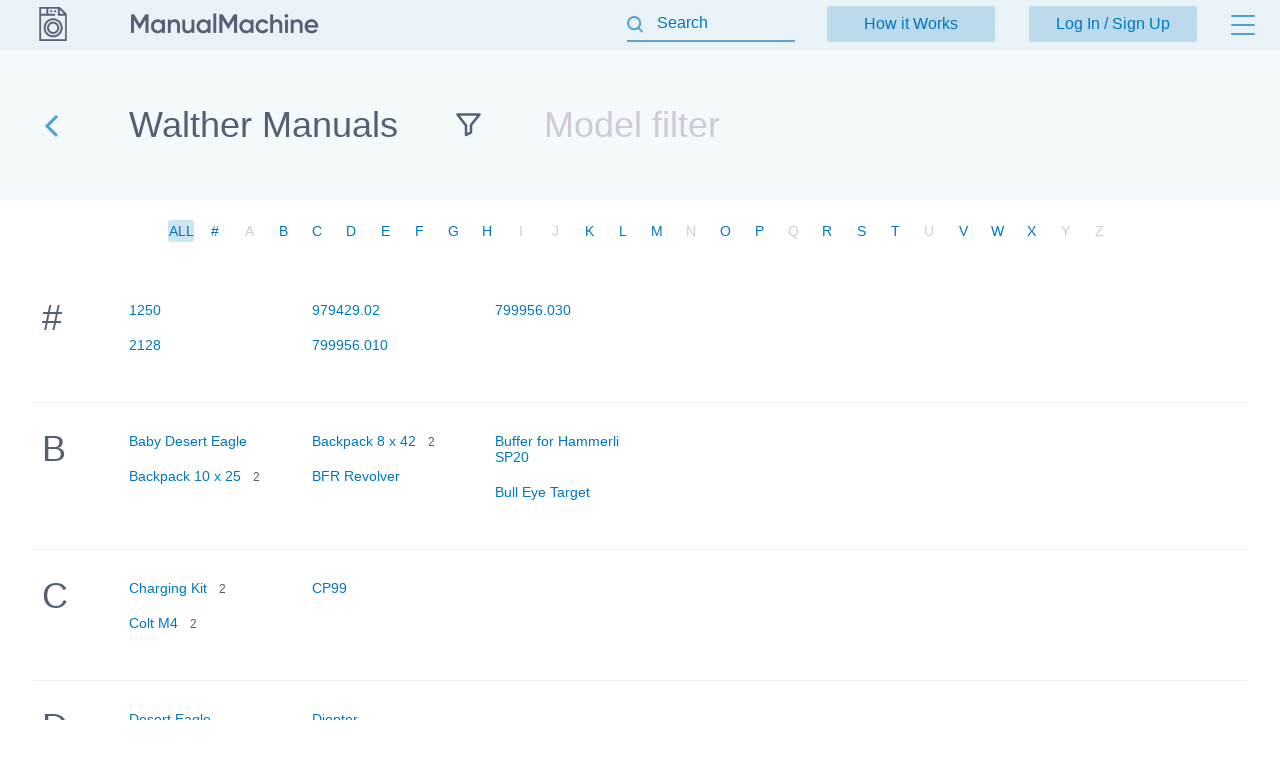

--- FILE ---
content_type: text/html; charset=utf-8
request_url: https://manualmachine.com/walther/
body_size: 7510
content:
<!DOCTYPE html PUBLIC "-//W3C//DTD XHTML 1.0 Strict//EN" "http://www.w3.org/TR/xhtml1/DTD/xhtml1-strict.dtd">
<html xmlns="http://www.w3.org/1999/xhtml" xml:lang="en">

<head>
  <title>Manual Library Online: Walther manuals</title>
  <meta name="viewport" content="width=device-width, initial-scale=1.0, maximum-scale=4.0, user-scalable=yes" />
  <meta http-equiv="Content-Type" content="text/html; charset=utf-8" />
  <meta http-equiv="Cache-Control" content="max-age=10800" />
  <meta name="Description" content="View and Download instruction manual online. PDF User Guide. Walther manuals" />
  <meta name="google-signin-client_id" content="825043153882-qe3b2qumb9p1vade9neug0dpivilbrpo.apps.googleusercontent.com" />
  <meta name="google-site-verification" content="GhpOvPEpY9KZpYEGCO8RnZH8MB_Nq4fYHntSaTjYb7M" />
  
  
  
  
  
  
  
  
  <script type="text/javascript">
    var rootUrl = 'https://manualmachine.com';
    var selfUrl = '/index.php';
    var currentPage = 'models';
    var __sysParams = {};
    var sysConfig = [];
    var globalState = {
      confirmCodeAction: 'signup',
      actionAfterSignup: 'signup',
    };
  </script>
  
  
    
    
      <link rel="stylesheet" href="/css/production/all_no_auth_styles.css?v=379" type="text/css" />
    
  
  <!-- icon -->
  <link rel="shortcut icon" type="image/x-icon" href="/favicon.ico" />
  <link rel="icon" type="image/x-icon" href="/favicon.ico" />
  <link rel="icon" type="image/png" sizes="180x180" href="/favicon_180.png" />
  <link rel="apple-touch-icon" sizes="180x180" href="/favicon_180.png" />
  <!-- banner script -->
  <!-- Google tag (gtag.js) -->
<script async src="https://www.googletagmanager.com/gtag/js?id=G-RM0Y5WBF24"></script>
<script>
  window.dataLayer = window.dataLayer || [];
  function gtag(){dataLayer.push(arguments);}
  gtag('js', new Date());

  gtag('config', 'G-RM0Y5WBF24');
</script>


</head>

<body>
  
  <div class="bg-header "></div>
  <div class="bg-filter "></div>
  <div class="bg-standard-holder "></div>

    <div class="page  ">
        
        
        <div class="page_wrapper ">
            <div class="header">
                <div class="user-info">
                  
                    <a href="https://manualmachine.com">
                      <span class="logo-img"><img src="/_images/v2/logotype-img.svg" alt="User Guides and Service Manuals" /></span>
                      <span class="logo-txt"><img src="/_images/v2/logotype-txt.svg" alt="User Guides and Service Manuals" /></span>
                    </a>
                  
                  
                  <a href="#" class="action sandwich show-header-menu" aria-label="Menu"></a>
                </div>

                <div class="search-header-holder ">
                    <form action="" method="post">
                        <INPUT type="text" name="searchGlobal" value=""  id="searchGlobal" placeholder="Search"  />
                        <input type="hidden" name="btnSearchGo_submitValue" value="589093" /><input type="submit" name="btnSearchGo" value="Go"  id="btnSearchGo" class="btn_standart hidden"  />
                        <a class="action icon-close hidden action-erase-search"></a>
                    </form>
                </div>

                <div class="header-menu">
                  <div class="top">
                    <a href="/how_it_works/" class="btn-std action-go-howitworks ">How it Works</a>
                    <button class="btn-std action-go-auth ">Log In / Sign Up</button>
                    
                  </div>
                  <div class="header-menu-box">
                    <div class="header-menu-holder">
                      <div class="top-background"></div>
                      <div class="user-menu-holder hidden">
                        
                      </div>
                      <div class="menu-holder">
                        <ul>
                          <li><a href="/buy_points/" class="prime">Buy Points</a></li>
                          <li class="only-mobile "><a href="/how_it_works/">How it Works</a></li>
                          <li><a href="/faq/">FAQ</a></li>
                          <li><a href="/contact_us/">Contact Us</a></li>
                          <li><a href="/feedback/">Questions and Suggestions</a></li>
                          <li><a href="/users/">Users</a></li>
                        </ul>
                      </div>
                    </div>
                  </div>
                </div>
            </div>
            <div class="content  ">
  <div class="header-bottom-holder brand-model-list">
    <div class="back-link-holder">
      <a href="https://manualmachine.com" class="go-back" aria-label="Go back"></a>
      <h1 itemprop="title">Walther Manuals</h1>
    </div>
    <div class="input-holder">
      <input name="filterKey" autocomplete="off" id="filterKey" type="text" data-type="models" data-brand-id="walther" placeholder="Model filter" />
    </div>
  </div>
    
  <div class="banner_top"></div>
  
  

  <div class="pagination-holder full-show">
    <div class="pagination">
      
          <span class="page-item selected">ALL</span>
        
          <a href="/walther/letter:num/" class="page-item">#</a>
        
          <span class="page-item empty">A</span>
        
          <a href="/walther/letter:b/" class="page-item">B</a>
        
          <a href="/walther/letter:c/" class="page-item">C</a>
        
          <a href="/walther/letter:d/" class="page-item">D</a>
        
          <a href="/walther/letter:e/" class="page-item">E</a>
        
          <a href="/walther/letter:f/" class="page-item">F</a>
        
          <a href="/walther/letter:g/" class="page-item">G</a>
        
          <a href="/walther/letter:h/" class="page-item">H</a>
        
          <span class="page-item empty">I</span>
        
          <span class="page-item empty">J</span>
        
          <a href="/walther/letter:k/" class="page-item">K</a>
        
          <a href="/walther/letter:l/" class="page-item">L</a>
        
          <a href="/walther/letter:m/" class="page-item">M</a>
        
          <span class="page-item empty">N</span>
        
          <a href="/walther/letter:o/" class="page-item">O</a>
        
          <a href="/walther/letter:p/" class="page-item">P</a>
        
          <span class="page-item empty">Q</span>
        
          <a href="/walther/letter:r/" class="page-item">R</a>
        
          <a href="/walther/letter:s/" class="page-item">S</a>
        
          <a href="/walther/letter:t/" class="page-item">T</a>
        
          <span class="page-item empty">U</span>
        
          <a href="/walther/letter:v/" class="page-item">V</a>
        
          <a href="/walther/letter:w/" class="page-item">W</a>
        
          <a href="/walther/letter:x/" class="page-item">X</a>
        
          <span class="page-item empty">Y</span>
        
          <span class="page-item empty">Z</span>
        
    </div>
  </div>

  <div class="loading-holder"><img src="/_images/loading.gif" width="30px" height="30px" /> <span>Loading ...</span></div>
  <div class="empty-content no-found hidden">Nothing found</div>

  <div class="grid" id="grid" data-letter="">
    
        <div class="clear"></div>
        <div class="row" data-brand-id="walther" data-letter="%23">
          <div class="title">
            #
            <a href="#" class="hidden is-short-list action-show-more" aria-label="Expand list"></a>
            <img src="/_images/loading.gif" width="16px" height="16px" class="loading-status" />
          </div>
          <ul class="cell">
      <li><a href="https://manualmachine.com/walther/1250/2116901-user-manual/" class="">1250</a>&nbsp;&nbsp;&nbsp;<span></span></li><li><a href="https://manualmachine.com/walther/2128/15111766-instruction-manual/" class="">2128</a>&nbsp;&nbsp;&nbsp;<span></span></li><li><a href="https://manualmachine.com/walther/97942902/20011870-operating-manual/" class="">979429.02</a>&nbsp;&nbsp;&nbsp;<span></span></li><li><a href="https://manualmachine.com/walther/799956010/20011865-user-manual/" class="">799956.010</a>&nbsp;&nbsp;&nbsp;<span></span></li><li><a href="https://manualmachine.com/walther/799956030/22106196-user-manual/" class="">799956.030</a>&nbsp;&nbsp;&nbsp;<span></span></li></ul></div><div class="clear"></div>
        <div class="clear"></div>
        <div class="row" data-brand-id="walther" data-letter="b">
          <div class="title">
            B
            <a href="#" class="hidden is-short-list action-show-more" aria-label="Expand list"></a>
            <img src="/_images/loading.gif" width="16px" height="16px" class="loading-status" />
          </div>
          <ul class="cell">
      <li><a href="https://manualmachine.com/walther/babydeserteagle/15260733-instruction-manual/" class="">Baby Desert Eagle</a>&nbsp;&nbsp;&nbsp;<span></span></li><li><a href="https://manualmachine.com/walther/backpack10x25/18609130-user-guide/" class="">Backpack 10 x 25</a>&nbsp;&nbsp;&nbsp;<span>2</span></li><li><a href="https://manualmachine.com/walther/backpack8x42/18609132-user-guide/" class="">Backpack 8 x 42</a>&nbsp;&nbsp;&nbsp;<span>2</span></li><li><a href="https://manualmachine.com/walther/bfrrevolver/15260729-instruction-manual/" class="">BFR Revolver</a>&nbsp;&nbsp;&nbsp;<span></span></li><li><a href="https://manualmachine.com/walther/bufferforhammerlisp20/15212649-instruction-manual/" class="">Buffer for Hammerli SP20</a>&nbsp;&nbsp;&nbsp;<span></span></li><li><a href="https://manualmachine.com/walther/bulleyetarget/15215146-instruction-manual/" class="">Bull Eye Target</a>&nbsp;&nbsp;&nbsp;<span></span></li></ul></div><div class="clear"></div>
        <div class="clear"></div>
        <div class="row" data-brand-id="walther" data-letter="c">
          <div class="title">
            C
            <a href="#" class="hidden is-short-list action-show-more" aria-label="Expand list"></a>
            <img src="/_images/loading.gif" width="16px" height="16px" class="loading-status" />
          </div>
          <ul class="cell">
      <li><a href="https://manualmachine.com/walther/chargingkit/18718518-user-manual/" class="">Charging Kit</a>&nbsp;&nbsp;&nbsp;<span>2</span></li><li><a href="https://manualmachine.com/walther/coltm4/15260677-instruction-manual/" class="">Colt M4</a>&nbsp;&nbsp;&nbsp;<span>2</span></li><li><a href="https://manualmachine.com/walther/cp99/2116903-user-manual/" class="">CP99</a>&nbsp;&nbsp;&nbsp;<span></span></li></ul></div><div class="clear"></div>
        <div class="clear"></div>
        <div class="row" data-brand-id="walther" data-letter="d">
          <div class="title">
            D
            <a href="#" class="hidden is-short-list action-show-more" aria-label="Expand list"></a>
            <img src="/_images/loading.gif" width="16px" height="16px" class="loading-status" />
          </div>
          <ul class="cell">
      <li><a href="https://manualmachine.com/walther/deserteagle/15260728-instruction-manual/" class="">Desert Eagle</a>&nbsp;&nbsp;&nbsp;<span></span></li><li><a href="https://manualmachine.com/walther/digiviewpro/18609129-user-guide/" class="">DigiViewPro</a>&nbsp;&nbsp;&nbsp;<span>2</span></li><li><a href="https://manualmachine.com/walther/diopter/14898890-instruction-manual/" class="">Diopter</a>&nbsp;&nbsp;&nbsp;<span></span></li><li><a href="https://manualmachine.com/walther/dosingpenvms13eh/22162120-assembly-instructions-manual/" class="">Dosing Pen VMS-13-EH</a>&nbsp;&nbsp;&nbsp;<span></span></li></ul></div><div class="clear"></div>
        <div class="clear"></div>
        <div class="row" data-brand-id="walther" data-letter="e">
          <div class="title">
            E
            <a href="#" class="hidden is-short-list action-show-more" aria-label="Expand list"></a>
            <img src="/_images/loading.gif" width="16px" height="16px" class="loading-status" />
          </div>
          <ul class="cell">
      <li><a href="https://manualmachine.com/walther/eboxx780001502/20011867-operating-instruction-and-technical-description/" class="">E-boxx 780001502</a>&nbsp;&nbsp;&nbsp;<span></span></li><li><a href="https://manualmachine.com/walther/eboxxevsimulator/20011873-operating-instruction-and-technical-description/" class="">E-Boxx EV Simulator</a>&nbsp;&nbsp;&nbsp;<span></span></li><li><a href="https://manualmachine.com/walther/evolutionpointsight3/20011872-operating-instructions-manual/" class="">Evolution Pointsight 3</a>&nbsp;&nbsp;&nbsp;<span></span></li></ul></div><div class="clear"></div>
        <div class="clear"></div>
        <div class="row" data-brand-id="walther" data-letter="f">
          <div class="title">
            F
            <a href="#" class="hidden is-short-list action-show-more" aria-label="Expand list"></a>
            <img src="/_images/loading.gif" width="16px" height="16px" class="loading-status" />
          </div>
          <ul class="cell">
      <li><a href="https://manualmachine.com/walther/fabarmdoubleexpressrifleasper/15260676-instruction-manual/" class="">Fabarm Double Express Rifle Asper</a>&nbsp;&nbsp;&nbsp;<span></span></li><li><a href="https://manualmachine.com/walther/fabarmpumpshotgunsdass/15260675-instruction-manual/" class="">Fabarm Pump Shotgun SDASS</a>&nbsp;&nbsp;&nbsp;<span></span></li><li><a href="https://manualmachine.com/walther/fabarmpumpshotgunsdassimperator/15210731-instruction-manual/" class="">Fabarm Pump Shotgun SDASS Imperator</a>&nbsp;&nbsp;&nbsp;<span></span></li><li><a href="https://manualmachine.com/walther/fabarmselbstladeflinteh368/15260671-instruction-manual/" class="">Fabarm Selbstladeflinte H368</a>&nbsp;&nbsp;&nbsp;<span></span></li><li><a href="https://manualmachine.com/walther/fabarmsemiauto/15260674-instruction-manual/" class="">Fabarm Semi Auto</a>&nbsp;&nbsp;&nbsp;<span></span></li><li><a href="https://manualmachine.com/walther/fabarmsemiautoh35/15210733-instruction-manual/" class="">Fabarm Semi Auto H35</a>&nbsp;&nbsp;&nbsp;<span></span></li><li><a href="https://manualmachine.com/walther/fabarmsemiautomaticshotgunh35/15210732-instruction-manual/" class="">Fabarm Semi-Automatic Shotgun H35</a>&nbsp;&nbsp;&nbsp;<span></span></li><li><a href="https://manualmachine.com/walther/fabarmsemiautomaticshotgunh38/15210734-instruction-manual/" class="">Fabarm Semi-Automatic Shotgun H38</a>&nbsp;&nbsp;&nbsp;<span></span></li><li><a href="https://manualmachine.com/walther/fabarmsemiautomaticshotgunxlr5/15260672-instruction-manual/" class="">Fabarm Semi-Automatic Shotgun XLR 5</a>&nbsp;&nbsp;&nbsp;<span></span></li><li><a href="https://manualmachine.com/walther/fabarmsidebysidebetaclassis/15219296-instruction-manual/" class="">Fabarm Side by Side Beta Classis</a>&nbsp;&nbsp;&nbsp;<span></span></li><li><a href="https://manualmachine.com/walther/fabarmsidebysideclassis/15260673-instruction-manual/" class="">Fabarm Side by Side Classis</a>&nbsp;&nbsp;&nbsp;<span></span></li><li><a href="https://manualmachine.com/walther/fsp01/20061173-assembly-instructions-manual/" class="">FSP-01</a>&nbsp;&nbsp;&nbsp;<span></span></li></ul></div><div class="clear"></div>
        <div class="clear"></div>
        <div class="row" data-brand-id="walther" data-letter="g">
          <div class="title">
            G
            <a href="#" class="hidden is-short-list action-show-more" aria-label="Expand list"></a>
            <img src="/_images/loading.gif" width="16px" height="16px" class="loading-status" />
          </div>
          <ul class="cell">
      <li><a href="https://manualmachine.com/walther/g22/15260727-instruction-manual/" class="">G22</a>&nbsp;&nbsp;&nbsp;<span>5</span></li><li><a href="https://manualmachine.com/walther/gsp/15260700-instruction-manual/" class="">GSP</a>&nbsp;&nbsp;&nbsp;<span>2</span></li><li><a href="https://manualmachine.com/walther/gspexpert/15260702-instruction-manual/" class="">GSP Expert</a>&nbsp;&nbsp;&nbsp;<span></span></li></ul></div><div class="clear"></div>
        <div class="clear"></div>
        <div class="row" data-brand-id="walther" data-letter="h">
          <div class="title">
            H
            <a href="#" class=" is-short-list action-show-more" aria-label="Expand list"></a>
            <img src="/_images/loading.gif" width="16px" height="16px" class="loading-status" />
          </div>
          <ul class="cell">
      <li><a href="https://manualmachine.com/walther/hammerl450/15260722-instruction-manual/" class="">Hammerl 450</a>&nbsp;&nbsp;&nbsp;<span></span></li><li><a href="https://manualmachine.com/walther/hammerli120/15260723-instruction-manual/" class="">Hammerli 120</a>&nbsp;&nbsp;&nbsp;<span></span></li><li><a href="https://manualmachine.com/walther/hammerli150/15260725-instruction-manual/" class="">Hammerli 150</a>&nbsp;&nbsp;&nbsp;<span></span></li><li><a href="https://manualmachine.com/walther/hammerli152/15212648-instruction-manual/" class="">Hammerli 152</a>&nbsp;&nbsp;&nbsp;<span></span></li><li><a href="https://manualmachine.com/walther/hammerli162/15260717-instruction-manual/" class="">Hammerli 162</a>&nbsp;&nbsp;&nbsp;<span></span></li><li><a href="https://manualmachine.com/walther/hammerli208/15215147-instruction-manual/" class="">Hammerli 208</a>&nbsp;&nbsp;&nbsp;<span></span></li><li><a href="https://manualmachine.com/walther/hammerli215/15219302-instruction-manual/" class="">Hammerli 215</a>&nbsp;&nbsp;&nbsp;<span></span></li><li><a href="https://manualmachine.com/walther/hammerli232/15217839-instruction-manual/" class="">Hammerli 232</a>&nbsp;&nbsp;&nbsp;<span></span></li><li><a href="https://manualmachine.com/walther/hammerli280/15260718-instruction-manual/" class="">Hammerli 280</a>&nbsp;&nbsp;&nbsp;<span></span></li><li><a href="https://manualmachine.com/walther/hammerli480/15260719-instruction-manual/" class="">Hammerli 480</a>&nbsp;&nbsp;&nbsp;<span></span></li><li><a href="https://manualmachine.com/walther/hammerli480k/15260721-instruction-manual/" class="">Hammerli 480 K</a>&nbsp;&nbsp;&nbsp;<span></span></li><li><a href="https://manualmachine.com/walther/hammerli480k2/15260720-instruction-manual/" class="">Hammerli 480 K2</a>&nbsp;&nbsp;&nbsp;<span></span></li><li><a href="https://manualmachine.com/walther/hammerliap40/15217838-instruction-manual/" class="">Hammerli AP40</a>&nbsp;&nbsp;&nbsp;<span></span></li><li><a href="https://manualmachine.com/walther/hammerliap40balance/15217837-instruction-manual/" class="">Hammerli AP40 Balance</a>&nbsp;&nbsp;&nbsp;<span></span></li><li><a href="https://manualmachine.com/walther/hammerlifp60/15260714-instruction-manual/" class="">Hammerli FP60</a>&nbsp;&nbsp;&nbsp;<span></span></li><li><a href="https://manualmachine.com/walther/hammerlisp20/15260713-instruction-manual/" class="">Hammerli SP20</a>&nbsp;&nbsp;&nbsp;<span></span></li><li><a href="https://manualmachine.com/walther/hammerlisp20rrs/15260710-instruction-manual/" class="">Hammerli SP20 RRS</a>&nbsp;&nbsp;&nbsp;<span></span></li><li><a href="#" class="action-show-more">And 8 more...</a>&nbsp;&nbsp;&nbsp;<span></span></li></ul></div><div class="clear"></div>
        <div class="clear"></div>
        <div class="row" data-brand-id="walther" data-letter="k">
          <div class="title">
            K
            <a href="#" class="hidden is-short-list action-show-more" aria-label="Expand list"></a>
            <img src="/_images/loading.gif" width="16px" height="16px" class="loading-status" />
          </div>
          <ul class="cell">
      <li><a href="https://manualmachine.com/walther/kk200/15260699-instruction-manual/" class="">KK200</a>&nbsp;&nbsp;&nbsp;<span></span></li><li><a href="https://manualmachine.com/walther/kk300/15230082-instruction-manual/" class="">KK300</a>&nbsp;&nbsp;&nbsp;<span></span></li><li><a href="https://manualmachine.com/walther/kk300anatomicschaft/15217832-instruction-manual/" class="">KK300 Anatomic Schaft</a>&nbsp;&nbsp;&nbsp;<span></span></li></ul></div><div class="clear"></div>
        <div class="clear"></div>
        <div class="row" data-brand-id="walther" data-letter="l">
          <div class="title">
            L
            <a href="#" class=" is-short-list action-show-more" aria-label="Expand list"></a>
            <img src="/_images/loading.gif" width="16px" height="16px" class="loading-status" />
          </div>
          <ul class="cell">
      <li><a href="https://manualmachine.com/walther/laserforp22/15260684-instruction-manual/" class="">Laser for P22</a>&nbsp;&nbsp;&nbsp;<span></span></li><li><a href="https://manualmachine.com/walther/lg1250/15260693-instruction-manual/" class="">LG1250</a>&nbsp;&nbsp;&nbsp;<span></span></li><li><a href="https://manualmachine.com/walther/lg200/15260694-instruction-manual/" class="">LG200</a>&nbsp;&nbsp;&nbsp;<span></span></li><li><a href="https://manualmachine.com/walther/lg210/14898884-instruction-manual/" class="">LG210</a>&nbsp;&nbsp;&nbsp;<span></span></li><li><a href="https://manualmachine.com/walther/lg30/15217831-instruction-manual/" class="">LG30</a>&nbsp;&nbsp;&nbsp;<span></span></li><li><a href="https://manualmachine.com/walther/lg300/15260689-instruction-manual/" class="">LG300</a>&nbsp;&nbsp;&nbsp;<span></span></li><li><a href="https://manualmachine.com/walther/lg300xt/15260692-instruction-manual/" class="">LG300XT</a>&nbsp;&nbsp;&nbsp;<span></span></li><li><a href="https://manualmachine.com/walther/lg300xtanatomicstock/14898669-instruction-manual/" class="">LG300XT Anatomic Stock</a>&nbsp;&nbsp;&nbsp;<span></span></li><li><a href="https://manualmachine.com/walther/lg300xtcarbontec/15212644-instruction-manual/" class="">LG300XT Carbontec</a>&nbsp;&nbsp;&nbsp;<span>2</span></li><li><a href="https://manualmachine.com/walther/lg3youngstar/14898886-instruction-manual/" class="">LG3 Young-Star</a>&nbsp;&nbsp;&nbsp;<span></span></li><li><a href="https://manualmachine.com/walther/lgm2/15260690-instruction-manual/" class="">LGM2</a>&nbsp;&nbsp;&nbsp;<span></span></li><li><a href="https://manualmachine.com/walther/lgr/15260685-instruction-manual/" class="">LGR</a>&nbsp;&nbsp;&nbsp;<span></span></li><li><a href="https://manualmachine.com/walther/lp200/14837796-instruction-manual/" class="">LP200</a>&nbsp;&nbsp;&nbsp;<span></span></li><li><a href="https://manualmachine.com/walther/lp201/14898861-instruction-manual/" class="">LP201</a>&nbsp;&nbsp;&nbsp;<span></span></li><li><a href="https://manualmachine.com/walther/lp300/15260691-instruction-manual/" class="">LP300</a>&nbsp;&nbsp;&nbsp;<span></span></li><li><a href="https://manualmachine.com/walther/lp300xt/15230081-instruction-manual/" class="">LP300XT</a>&nbsp;&nbsp;&nbsp;<span></span></li><li><a href="https://manualmachine.com/walther/lp300xt5dgrip/15212645-instruction-manual/" class="">LP300XT 5D-Grip</a>&nbsp;&nbsp;&nbsp;<span></span></li><li><a href="#" class="action-show-more">And 4 more...</a>&nbsp;&nbsp;&nbsp;<span></span></li></ul></div><div class="clear"></div>
        <div class="clear"></div>
        <div class="row" data-brand-id="walther" data-letter="m">
          <div class="title">
            M
            <a href="#" class="hidden is-short-list action-show-more" aria-label="Expand list"></a>
            <img src="/_images/loading.gif" width="16px" height="16px" class="loading-status" />
          </div>
          <ul class="cell">
      <li><a href="https://manualmachine.com/walther/mgl1000x2/18577434-user-guide/" class="">MGL 1000 X2</a>&nbsp;&nbsp;&nbsp;<span></span></li><li><a href="https://manualmachine.com/walther/mgl1100x2/8053630-operation-manual/" class="">MGL 1100 X2</a>&nbsp;&nbsp;&nbsp;<span></span></li><li><a href="https://manualmachine.com/walther/mgl300/18577436-user-guide/" class="">MGL-300</a>&nbsp;&nbsp;&nbsp;<span></span></li><li><a href="https://manualmachine.com/walther/mgl400/18577432-user-guide/" class="">MGL400</a>&nbsp;&nbsp;&nbsp;<span></span></li><li><a href="https://manualmachine.com/walther/mgl500x2/18573540-user-guide/" class="">MGL500 X2</a>&nbsp;&nbsp;&nbsp;<span></span></li><li><a href="https://manualmachine.com/walther/microdeserteagle/15260711-instruction-manual/" class="">Micro Desert Eagle</a>&nbsp;&nbsp;&nbsp;<span></span></li><li><a href="https://manualmachine.com/walther/mlr1722m/15260670-instruction-manual/" class="">MLR-1722M</a>&nbsp;&nbsp;&nbsp;<span></span></li><li><a href="https://manualmachine.com/walther/mlr1722rifle/14978453-instruction-manual/" class="">MLR-1722 RIFLE</a>&nbsp;&nbsp;&nbsp;<span></span></li><li><a href="https://manualmachine.com/walther/mpp02/20011858-assembly-instructions-manual/" class="">MPP-02</a>&nbsp;&nbsp;&nbsp;<span></span></li><li><a href="https://manualmachine.com/walther/mpp03pro/20061175-assembly-instructions-manual/" class="">MPP-03-PRO</a>&nbsp;&nbsp;&nbsp;<span></span></li></ul></div><div class="clear"></div>
        <div class="clear"></div>
        <div class="row" data-brand-id="walther" data-letter="o">
          <div class="title">
            O
            <a href="#" class="hidden is-short-list action-show-more" aria-label="Expand list"></a>
            <img src="/_images/loading.gif" width="16px" height="16px" class="loading-status" />
          </div>
          <ul class="cell">
      <li><a href="https://manualmachine.com/walther/od40/8053604-operation-manual/" class="">OD40</a>&nbsp;&nbsp;&nbsp;<span></span></li><li><a href="https://manualmachine.com/walther/odl300/18577437-user-guide/" class="">ODL300</a>&nbsp;&nbsp;&nbsp;<span></span></li><li><a href="https://manualmachine.com/walther/outlander10x42/18609142-user-guide/" class="">Outlander 10 x 42</a>&nbsp;&nbsp;&nbsp;<span></span></li></ul></div><div class="clear"></div>
        <div class="clear"></div>
        <div class="row" data-brand-id="walther" data-letter="p">
          <div class="title">
            P
            <a href="#" class=" is-short-list action-show-more" aria-label="Expand list"></a>
            <img src="/_images/loading.gif" width="16px" height="16px" class="loading-status" />
          </div>
          <ul class="cell">
      <li><a href="https://manualmachine.com/walther/p22/3211819-user-guide/" class="">P22</a>&nbsp;&nbsp;&nbsp;<span>4</span></li><li><a href="https://manualmachine.com/walther/p38/3211818-user-guide/" class="">p38</a>&nbsp;&nbsp;&nbsp;<span>2</span></li><li><a href="https://manualmachine.com/walther/p5/15225636-instruction-manual/" class="">P5</a>&nbsp;&nbsp;&nbsp;<span>2</span></li><li><a href="https://manualmachine.com/walther/p99/15217830-instruction-manual/" class="">p99</a>&nbsp;&nbsp;&nbsp;<span>2</span></li><li><a href="https://manualmachine.com/walther/p99qs/15260707-instruction-manual/" class="">P99 QS</a>&nbsp;&nbsp;&nbsp;<span></span></li><li><a href="https://manualmachine.com/walther/p99ram/15260679-instruction-manual/" class="">P99 RAM</a>&nbsp;&nbsp;&nbsp;<span></span></li><li><a href="https://manualmachine.com/walther/pa63/3211815-user-guide/" class="">pa63</a>&nbsp;&nbsp;&nbsp;<span></span></li><li><a href="https://manualmachine.com/walther/pilotbond2k/20011862-operating-instructions-manual/" class="">PILOT BOND 2K</a>&nbsp;&nbsp;&nbsp;<span></span></li><li><a href="https://manualmachine.com/walther/pilotrapid/20011860-operating-instructions-manual/" class="">Pilot Rapid</a>&nbsp;&nbsp;&nbsp;<span></span></li><li><a href="https://manualmachine.com/walther/pilotrapidmp/22106199-operating-instructions-manual/" class="">Pilot Rapid-MP</a>&nbsp;&nbsp;&nbsp;<span></span></li><li><a href="https://manualmachine.com/walther/pilotsignier/20011857-operating-instructions-manual/" class="">PILOT Signier</a>&nbsp;&nbsp;&nbsp;<span></span></li><li><a href="https://manualmachine.com/walther/pk380/15260681-instruction-manual/" class="">PK380</a>&nbsp;&nbsp;&nbsp;<span></span></li><li><a href="https://manualmachine.com/walther/ppk/15212643-instruction-manual/" class="">PPK</a>&nbsp;&nbsp;&nbsp;<span></span></li><li><a href="https://manualmachine.com/walther/ppks/2116902-user-manual/" class="">PPK-S</a>&nbsp;&nbsp;&nbsp;<span>2</span></li><li><a href="https://manualmachine.com/walther/pps/15260706-instruction-manual/" class="">PPS</a>&nbsp;&nbsp;&nbsp;<span></span></li><li><a href="https://manualmachine.com/walther/prohl11/8053629-user-manual/" class="">Pro HL11</a>&nbsp;&nbsp;&nbsp;<span></span></li><li><a href="https://manualmachine.com/walther/propl30/8053615-user-manual/" class="">Pro PL30</a>&nbsp;&nbsp;&nbsp;<span></span></li><li><a href="#" class="action-show-more">And 13 more...</a>&nbsp;&nbsp;&nbsp;<span></span></li></ul></div><div class="clear"></div>
        <div class="clear"></div>
        <div class="row" data-brand-id="walther" data-letter="r">
          <div class="title">
            R
            <a href="#" class="hidden is-short-list action-show-more" aria-label="Expand list"></a>
            <img src="/_images/loading.gif" width="16px" height="16px" class="loading-status" />
          </div>
          <ul class="cell">
      <li><a href="https://manualmachine.com/walther/rls200/18674110-user-manual/" class="">RLS 200</a>&nbsp;&nbsp;&nbsp;<span></span></li><li><a href="https://manualmachine.com/walther/rls250/8053621-user-manual/" class="">RLS 250</a>&nbsp;&nbsp;&nbsp;<span></span></li><li><a href="https://manualmachine.com/walther/rls400/18674109-user-manual/" class="">RLS 400</a>&nbsp;&nbsp;&nbsp;<span></span></li><li><a href="https://manualmachine.com/walther/rls450/18566384-user-guide/" class="">RLS450</a>&nbsp;&nbsp;&nbsp;<span></span></li><li><a href="https://manualmachine.com/walther/rohmltsbiathlontarget/15260709-instruction-manual/" class="">Rohm LTS Biathlon Target</a>&nbsp;&nbsp;&nbsp;<span></span></li><li><a href="https://manualmachine.com/walther/rohmltscentraldisplay/15260703-instruction-manual/" class="">Rohm LTS Central Display</a>&nbsp;&nbsp;&nbsp;<span></span></li><li><a href="https://manualmachine.com/walther/rohmltspistol/15217835-instruction-manual/" class="">Rohm LTS Pistol</a>&nbsp;&nbsp;&nbsp;<span></span></li><li><a href="https://manualmachine.com/walther/rohmltsradioprecisiontarget/15260708-instruction-manual/" class="">Rohm LTS radio precision target</a>&nbsp;&nbsp;&nbsp;<span></span></li><li><a href="https://manualmachine.com/walther/rohmltsradiotarget/15260701-instruction-manual/" class="">Rohm LTS radio target</a>&nbsp;&nbsp;&nbsp;<span></span></li><li><a href="https://manualmachine.com/walther/rohmltsrifleshooter/15260705-instruction-manual/" class="">Rohm LTS Rifle Shooter</a>&nbsp;&nbsp;&nbsp;<span></span></li></ul></div><div class="clear"></div>
        <div class="clear"></div>
        <div class="row" data-brand-id="walther" data-letter="s">
          <div class="title">
            S
            <a href="#" class="hidden is-short-list action-show-more" aria-label="Expand list"></a>
            <img src="/_images/loading.gif" width="16px" height="16px" class="loading-status" />
          </div>
          <ul class="cell">
      <li><a href="https://manualmachine.com/walther/scope39x40no8/15225637-instruction-manual/" class="">Scope 3-9x40 No. 8</a>&nbsp;&nbsp;&nbsp;<span></span></li><li><a href="https://manualmachine.com/walther/sd22silencer/15260682-instruction-manual/" class="">SD22 Silencer</a>&nbsp;&nbsp;&nbsp;<span>3</span></li><li><a href="https://manualmachine.com/walther/sdl400/8053605-user-manual/" class="">SDL 400</a>&nbsp;&nbsp;&nbsp;<span></span></li><li><a href="https://manualmachine.com/walther/slp500/18536098-user-guide/" class="">SLP500</a>&nbsp;&nbsp;&nbsp;<span></span></li><li><a href="https://manualmachine.com/walther/sls210/8053620-user-manual/" class="">SLS 210</a>&nbsp;&nbsp;&nbsp;<span></span></li><li><a href="https://manualmachine.com/walther/smallborerifle/3211814-user-guide/" class="">small bore rifle</a>&nbsp;&nbsp;&nbsp;<span></span></li><li><a href="https://manualmachine.com/walther/sms02/20011871-assembly-instructions-manual/" class="">SMS-02</a>&nbsp;&nbsp;&nbsp;<span></span></li><li><a href="https://manualmachine.com/walther/sms07/20011861-assembly-instructions-manual/" class="">SMS-07</a>&nbsp;&nbsp;&nbsp;<span></span></li><li><a href="https://manualmachine.com/walther/sms15/20011859-assembly-instructions-manual/" class="">SMS-15</a>&nbsp;&nbsp;&nbsp;<span></span></li><li><a href="https://manualmachine.com/walther/sp22/15215144-instruction-manual/" class="">SP22</a>&nbsp;&nbsp;&nbsp;<span>2</span></li><li><a href="https://manualmachine.com/walther/ssp/15260678-instruction-manual/" class="">SSP</a>&nbsp;&nbsp;&nbsp;<span>3</span></li><li><a href="https://manualmachine.com/walther/sspadjustment/15225635-instruction-manual/" class="">SSP Adjustment</a>&nbsp;&nbsp;&nbsp;<span></span></li><li><a href="https://manualmachine.com/walther/standardmatchsight/15219297-instruction-manual/" class="">Standard Match Sight</a>&nbsp;&nbsp;&nbsp;<span></span></li></ul></div><div class="clear"></div>
        <div class="clear"></div>
        <div class="row" data-brand-id="walther" data-letter="t">
          <div class="title">
            T
            <a href="#" class="hidden is-short-list action-show-more" aria-label="Expand list"></a>
            <img src="/_images/loading.gif" width="16px" height="16px" class="loading-status" />
          </div>
          <ul class="cell">
      <li><a href="https://manualmachine.com/walther/tactical250/8053619-user-manual/" class="">Tactical 250</a>&nbsp;&nbsp;&nbsp;<span></span></li><li><a href="https://manualmachine.com/walther/tacticalpro/18608458-user-guide/" class="">TACTICALPRO</a>&nbsp;&nbsp;&nbsp;<span>3</span></li><li><a href="https://manualmachine.com/walther/tacticalxt/18682283-user-manual/" class="">TacticalXT</a>&nbsp;&nbsp;&nbsp;<span></span></li><li><a href="https://manualmachine.com/walther/tacticalxt2/8053622-user-manual/" class="">Tactical XT2</a>&nbsp;&nbsp;&nbsp;<span>2</span></li><li><a href="https://manualmachine.com/walther/tgs60/18708186-user-manual/" class="">TGS 60</a>&nbsp;&nbsp;&nbsp;<span></span></li><li><a href="https://manualmachine.com/walther/tgs60r/19159945-user-manual/" class="">TGS 60r</a>&nbsp;&nbsp;&nbsp;<span></span></li></ul></div><div class="clear"></div>
        <div class="clear"></div>
        <div class="row" data-brand-id="walther" data-letter="v">
          <div class="title">
            V
            <a href="#" class="hidden is-short-list action-show-more" aria-label="Expand list"></a>
            <img src="/_images/loading.gif" width="16px" height="16px" class="loading-status" />
          </div>
          <ul class="cell">
      <li><a href="https://manualmachine.com/walther/vms13eh03/22162119-assembly-instructions-manual/" class="">VMS-13-EH-0.3</a>&nbsp;&nbsp;&nbsp;<span></span></li><li><a href="https://manualmachine.com/walther/vms13eh05/20077716-assembly-instructions-manual/" class="">VMS-13-EH-0.5</a>&nbsp;&nbsp;&nbsp;<span></span></li><li><a href="https://manualmachine.com/walther/vms13eh10/22162121-assembly-instructions-manual/" class="">VMS-13-EH-1.0</a>&nbsp;&nbsp;&nbsp;<span></span></li><li><a href="https://manualmachine.com/walther/vms13eh15/22162122-assembly-instructions-manual/" class="">VMS-13-EH-1.5</a>&nbsp;&nbsp;&nbsp;<span></span></li></ul></div><div class="clear"></div>
        <div class="clear"></div>
        <div class="row" data-brand-id="walther" data-letter="w">
          <div class="title">
            W
            <a href="#" class="hidden is-short-list action-show-more" aria-label="Expand list"></a>
            <img src="/_images/loading.gif" width="16px" height="16px" class="loading-status" />
          </div>
          <ul class="cell">
      <li><a href="https://manualmachine.com/walther/wa2000/15215145-instruction-manual/" class="">WA2000</a>&nbsp;&nbsp;&nbsp;<span></span></li><li><a href="https://manualmachine.com/walther/waltherscope39x40/14843075-instruction-manual/" class="">Walther Scope 3-9x40</a>&nbsp;&nbsp;&nbsp;<span></span></li><li><a href="https://manualmachine.com/walther/wtrb230ac6000/22106200-operating-manual/" class="">WTRB-230AC-6000</a>&nbsp;&nbsp;&nbsp;<span></span></li><li><a href="https://manualmachine.com/walther/wtrb24dc12000/22106202-operating-manual/" class="">WTRB-24DC-12000</a>&nbsp;&nbsp;&nbsp;<span></span></li><li><a href="https://manualmachine.com/walther/wtrb24dc3500/20011869-operating-manual/" class="">WTRB-24DC-3500</a>&nbsp;&nbsp;&nbsp;<span></span></li><li><a href="https://manualmachine.com/walther/wtrb24dc6000/22106201-operating-manual/" class="">WTRB-24DC-6000</a>&nbsp;&nbsp;&nbsp;<span></span></li></ul></div><div class="clear"></div>
        <div class="clear"></div>
        <div class="row" data-brand-id="walther" data-letter="x">
          <div class="title">
            X
            <a href="#" class="hidden is-short-list action-show-more" aria-label="Expand list"></a>
            <img src="/_images/loading.gif" width="16px" height="16px" class="loading-status" />
          </div>
          <ul class="cell">
      <li><a href="https://manualmachine.com/walther/xenontactical/18608459-user-guide/" class="">XENONTACTICAL</a>&nbsp;&nbsp;&nbsp;<span>2</span></li></ul></div><div class="clear"></div>
  </div>

  <div class="top-list-holder ">
    <div class="row">
      <div class="title">Popular</div>
      <div class="items">
        
          <div class="item">
            <div class="cover">
              <a href="https://manualmachine.com/walther/gsp/15260700-instruction-manual/"><img src="/html/f7/f774/f774eaf9e352d054999d092faceb582d16b7436fed17b0b9d054521a6ccbd57b/cover_sm.png" /></a>
            </div>
            <div class="url"><a href="https://manualmachine.com/walther/gsp/15260700-instruction-manual/">Walther GSP</a></div>
            <div class="name">Instruction Manual</div>
            <div class="pages">48 pages</div>
          </div>
        
          <div class="item">
            <div class="cover">
              <a href="https://manualmachine.com/walther/g22/15260727-instruction-manual/"><img src="/html/67/67f5/67f5799f82a7c972666d096e7569f5ce93dea620f1f5c14c46bfc3977ed67949/cover_sm.png" /></a>
            </div>
            <div class="url"><a href="https://manualmachine.com/walther/g22/15260727-instruction-manual/">Walther G22</a></div>
            <div class="name">Instruction Manual</div>
            <div class="pages">18 pages</div>
          </div>
        
          <div class="item">
            <div class="cover">
              <a href="https://manualmachine.com/walther/lp300/15260691-instruction-manual/"><img src="/html/9f/9f72/9f72bdd265a462fe1a2ca6c550c1d77decb2d51306a4e8305b1f579f501d8d63/cover_sm.png" /></a>
            </div>
            <div class="url"><a href="https://manualmachine.com/walther/lp300/15260691-instruction-manual/">Walther LP300</a></div>
            <div class="name">Instruction Manual</div>
            <div class="pages">29 pages</div>
          </div>
        
          <div class="item">
            <div class="cover">
              <a href="https://manualmachine.com/walther/pk380/15260681-instruction-manual/"><img src="/html/f7/f7f9/f7f98f4c18c8a9ff3dc62a2986e29a36508c8e7fdb34658aef0101010bc14563/cover_sm.png" /></a>
            </div>
            <div class="url"><a href="https://manualmachine.com/walther/pk380/15260681-instruction-manual/">Walther PK380</a></div>
            <div class="name">Instruction Manual</div>
            <div class="pages">80 pages</div>
          </div>
        
          <div class="item">
            <div class="cover">
              <a href="https://manualmachine.com/walther/coltm4/15260677-instruction-manual/"><img src="/html/8a/8a26/8a262eb1a88dd6264b757b8345f07d4ae5a84035c53031aaa6e35d5e3f1f9ecb/cover_sm.png" /></a>
            </div>
            <div class="url"><a href="https://manualmachine.com/walther/coltm4/15260677-instruction-manual/">Walther Colt M4</a></div>
            <div class="name">Instruction Manual</div>
            <div class="pages">28 pages</div>
          </div>
        
          <div class="item">
            <div class="cover">
              <a href="https://manualmachine.com/walther/p22/3211819-user-guide/"><img src="/html/5d/5d0c/5d0c3a47c5cc4b834981932ef692e7a0d2f570efe4e0b61bda5113102a02d446/cover_sm.png" /></a>
            </div>
            <div class="url"><a href="https://manualmachine.com/walther/p22/3211819-user-guide/">walther p22</a></div>
            <div class="name">User Guide</div>
            <div class="pages">17 pages</div>
          </div>
        
          <div class="item">
            <div class="cover">
              <a href="https://manualmachine.com/walther/hammerli280/15260718-instruction-manual/"><img src="/html/99/99c8/99c850acf8e8a7aedad3b606a8c830446f05cbf1628d7072ebc4b9a8f3496817/cover_sm.png" /></a>
            </div>
            <div class="url"><a href="https://manualmachine.com/walther/hammerli280/15260718-instruction-manual/">Walther Hammerli 280</a></div>
            <div class="name">Instruction Manual</div>
            <div class="pages">44 pages</div>
          </div>
        
          <div class="item">
            <div class="cover">
              <a href="https://manualmachine.com/walther/pps/15260706-instruction-manual/"><img src="/html/25/25f7/25f73f4d79a18a43b62a3ef531dabf404c6fca5d60d9c99d25834e86c774797f/cover_sm.png" /></a>
            </div>
            <div class="url"><a href="https://manualmachine.com/walther/pps/15260706-instruction-manual/">Walther PPS</a></div>
            <div class="name">Instruction Manual</div>
            <div class="pages">32 pages</div>
          </div>
        
          <div class="item">
            <div class="cover">
              <a href="https://manualmachine.com/walther/gspexpert/15260702-instruction-manual/"><img src="/html/6f/6f06/6f06e79a3b40a6d2bd4b2e8b427da261800816961c013925ae519161585df422/cover_sm.png" /></a>
            </div>
            <div class="url"><a href="https://manualmachine.com/walther/gspexpert/15260702-instruction-manual/">Walther GSP Expert</a></div>
            <div class="name">Instruction Manual</div>
            <div class="pages">2 pages</div>
          </div>
        
          <div class="item">
            <div class="cover">
              <a href="https://manualmachine.com/walther/p5/15225636-instruction-manual/"><img src="/html/f1/f1ca/f1caee19a3564a7971d2f045b99fe7a529474bd61eca83dfa90f10fb5e39c819/cover_sm.png" /></a>
            </div>
            <div class="url"><a href="https://manualmachine.com/walther/p5/15225636-instruction-manual/">Walther P5</a></div>
            <div class="name">Instruction Manual</div>
            <div class="pages">42 pages</div>
          </div>
        
          <div class="item">
            <div class="cover">
              <a href="https://manualmachine.com/walther/coltm4/15217827-instruction-manual/"><img src="/html/de/de1e/de1eea4cd1c58abf34df360bde83988c5eb2bdfb72d28ff3d59cc4d5372656c7/cover_sm.png" /></a>
            </div>
            <div class="url"><a href="https://manualmachine.com/walther/coltm4/15217827-instruction-manual/">Walther Colt M4</a></div>
            <div class="name">Instruction Manual</div>
            <div class="pages">100 pages</div>
          </div>
        
          <div class="item">
            <div class="cover">
              <a href="https://manualmachine.com/walther/hammerlifp60/15260714-instruction-manual/"><img src="/html/ce/ce73/ce73c71b39077ac5d93e6a3593dccaaabb264ec609cf0381efa5a0d947012f02/cover_sm.png" /></a>
            </div>
            <div class="url"><a href="https://manualmachine.com/walther/hammerlifp60/15260714-instruction-manual/">Walther Hammerli FP60</a></div>
            <div class="name">Instruction Manual</div>
            <div class="pages">52 pages</div>
          </div>
        
      </div>
    </div>
    <div class="row">
      <div class="title">New</div>
      <div class="items">
        
          <div class="item">
            <div class="cover">
              <a href="https://manualmachine.com/walther/chargingkit/18718518-user-manual/"><img src="/html/e6/e68f/e68f73d015071a7b91fc1c78422b883a744608280347bd3a779792e277c4017d/cover_sm.png" /></a>
            </div>
            <div class="url"><a href="https://manualmachine.com/walther/chargingkit/18718518-user-manual/">Walther Charging Kit</a></div>
            <div class="name">User manual</div>
            <div class="pages">6 pages</div>
          </div>
        
          <div class="item">
            <div class="cover">
              <a href="https://manualmachine.com/walther/lrf1000/19132485-user-guide/"><img src="/html/1e/1e4a/1e4a53941a6a8a99e9ead3176455ae63e1c1ae9f1bcccaa5acdc9f226b412e41/cover_sm.png" /></a>
            </div>
            <div class="url"><a href="https://manualmachine.com/walther/lrf1000/19132485-user-guide/">Walther LRF1000</a></div>
            <div class="name">User guide</div>
            <div class="pages">8 pages</div>
          </div>
        
          <div class="item">
            <div class="cover">
              <a href="https://manualmachine.com/walther/lrf600/19132484-user-guide/"><img src="/html/1e/1e4a/1e4a53941a6a8a99e9ead3176455ae63e1c1ae9f1bcccaa5acdc9f226b412e41/cover_sm.png" /></a>
            </div>
            <div class="url"><a href="https://manualmachine.com/walther/lrf600/19132484-user-guide/">Walther LRF600</a></div>
            <div class="name">User guide</div>
            <div class="pages">8 pages</div>
          </div>
        
          <div class="item">
            <div class="cover">
              <a href="https://manualmachine.com/walther/outlander10x42/18609142-user-guide/"><img src="/html/fb/fb71/fb7121f72bd20ef955fb325e1eaf0e388b092fee02f73268960bfeefc5238150/cover_sm.png" /></a>
            </div>
            <div class="url"><a href="https://manualmachine.com/walther/outlander10x42/18609142-user-guide/">Walther Outlander 10 x 42</a></div>
            <div class="name">User guide</div>
            <div class="pages">2 pages</div>
          </div>
        
          <div class="item">
            <div class="cover">
              <a href="https://manualmachine.com/walther/lrf400/18609139-user-guide/"><img src="/html/1e/1e4a/1e4a53941a6a8a99e9ead3176455ae63e1c1ae9f1bcccaa5acdc9f226b412e41/cover_sm.png" /></a>
            </div>
            <div class="url"><a href="https://manualmachine.com/walther/lrf400/18609139-user-guide/">Walther LRF400</a></div>
            <div class="name">User guide</div>
            <div class="pages">8 pages</div>
          </div>
        
          <div class="item">
            <div class="cover">
              <a href="https://manualmachine.com/walther/lrf400/18609135-user-guide/"><img src="/html/05/053d/053d386e4bb6a8894d63ec7409666bc431fcb6446bc77055ee689e48429d5f65/cover_sm.png" /></a>
            </div>
            <div class="url"><a href="https://manualmachine.com/walther/lrf400/18609135-user-guide/">Walther LRF400</a></div>
            <div class="name">User guide</div>
            <div class="pages">32 pages</div>
          </div>
        
          <div class="item">
            <div class="cover">
              <a href="https://manualmachine.com/walther/backpack8x42/18609132-user-guide/"><img src="/html/30/3014/3014201d2e2c33db884ae01582490ea75bcaf4becb8d8ba4ffa2b04ada03c9f8/cover_sm.png" /></a>
            </div>
            <div class="url"><a href="https://manualmachine.com/walther/backpack8x42/18609132-user-guide/">Walther Backpack 8 x 42</a></div>
            <div class="name">User guide</div>
            <div class="pages">2 pages</div>
          </div>
        
          <div class="item">
            <div class="cover">
              <a href="https://manualmachine.com/walther/digiviewpro/18609129-user-guide/"><img src="/html/9f/9f30/9f30e767677514701dc17831556f0b80ecac33103cbf6688b190023624750351/cover_sm.png" /></a>
            </div>
            <div class="url"><a href="https://manualmachine.com/walther/digiviewpro/18609129-user-guide/">Walther DigiViewPro</a></div>
            <div class="name">User guide</div>
            <div class="pages">36 pages</div>
          </div>
        
          <div class="item">
            <div class="cover">
              <a href="https://manualmachine.com/walther/babydeserteagle/15260733-instruction-manual/"><img src="/html/fa/fa93/fa938a9e902a43ab28a910f408ba99a685983a657839b3bd11d4508a51d81b3d/cover_sm.png" /></a>
            </div>
            <div class="url"><a href="https://manualmachine.com/walther/babydeserteagle/15260733-instruction-manual/">Walther Baby Desert Eagle</a></div>
            <div class="name">Instruction Manual</div>
            <div class="pages">30 pages</div>
          </div>
        
          <div class="item">
            <div class="cover">
              <a href="https://manualmachine.com/walther/g22/15260727-instruction-manual/"><img src="/html/67/67f5/67f5799f82a7c972666d096e7569f5ce93dea620f1f5c14c46bfc3977ed67949/cover_sm.png" /></a>
            </div>
            <div class="url"><a href="https://manualmachine.com/walther/g22/15260727-instruction-manual/">Walther G22</a></div>
            <div class="name">Instruction Manual</div>
            <div class="pages">18 pages</div>
          </div>
        
          <div class="item">
            <div class="cover">
              <a href="https://manualmachine.com/walther/hammerli150/15260725-instruction-manual/"><img src="/html/df/dfef/dfef957af858c303cf119d97bd6fef3aa3ee9afff7aabb61e587b4d082b63202/cover_sm.png" /></a>
            </div>
            <div class="url"><a href="https://manualmachine.com/walther/hammerli150/15260725-instruction-manual/">Walther Hammerli 150</a></div>
            <div class="name">Instruction Manual</div>
            <div class="pages">31 pages</div>
          </div>
        
          <div class="item">
            <div class="cover">
              <a href="https://manualmachine.com/walther/hammerli120/15260723-instruction-manual/"><img src="/html/f2/f292/f29282af6f8719a44f836828d971e95f75ed8f3965087684fbe05d07d86027a3/cover_sm.png" /></a>
            </div>
            <div class="url"><a href="https://manualmachine.com/walther/hammerli120/15260723-instruction-manual/">Walther Hammerli 120</a></div>
            <div class="name">Instruction Manual</div>
            <div class="pages">12 pages</div>
          </div>
        
      </div>
    </div>
  </div>

  
            </div>
            <div class="banner_bottom"></div>
        </div>
    </div>

    <div class="footer  ">
      <div class="content ">
        <a href="/buy_points/" class="link">Buy Points</a>
        <a href="/how_it_works/" class="link">How it Works</a>
        <a href="/faq/" class="link">FAQ</a>
        <a href="/contact_us/" class="link">Contact Us</a>
        <a href="/feedback/" class="link">Questions and Suggestions</a>
        <a href="/privacy/" class="link">Privacy Policy</a>
        <a href="/cookie-policy/" class="link">Cookie Policy</a>
        <a href="/terms/" class="link">Terms of Use</a>
      </div>
    </div>

    <div class="popup-holder"></div>

    <script src="https://apis.google.com/js/api:client.js"></script>

    <script>

      var captchaLogin = '';
      var captchaRegister = '';
      
      var onloadCallback = function() {
        if (!captchaRegister) {
          captchaLogin = grecaptcha.render('recaptchaLogin', {
            'sitekey' : '6Lf9SL4UAAAAAKpcuEgd3Il2jvDRoS_8llvkd5fZ'
          });
        }
        if (!captchaRegister) {
          captchaRegister = grecaptcha.render('recaptchaRegister', {
            'sitekey' : '6Lf9SL4UAAAAAKpcuEgd3Il2jvDRoS_8llvkd5fZ'
          });
        }
      };

    </script>

    

    

      <script src="https://ajax.googleapis.com/ajax/libs/jquery/1.7.2/jquery.min.js"></script>
      <script src="https://ajax.googleapis.com/ajax/libs/jqueryui/1.10.0/jquery-ui.min.js"></script>

      

      
        <script type="text/javascript" src="/js/production/manualmachine_no_auth.js?v=379"></script>
      

      

    

    
    
    


</body>
</html>

--- FILE ---
content_type: image/svg+xml
request_url: https://manualmachine.com/_images/v2/icon/filter.svg
body_size: 216
content:
<svg width="25" height="25" viewBox="0 0 25 25" fill="none" xmlns="http://www.w3.org/2000/svg">
  <polygon style="paint-order: fill; stroke-linejoin: round; stroke: #555F73; stroke-width: 2.5px;" points="1.5 1.5 23.5 1.5 15 12 15 19.5 10 22 10 12.5"/>
</svg>

--- FILE ---
content_type: image/svg+xml
request_url: https://manualmachine.com/_images/v2/icon/pointer-down.svg
body_size: 182
content:
<svg width="20" height="12" viewBox="0 0 20 12" fill="none" xmlns="http://www.w3.org/2000/svg">
<path d="M1.66683 1.10002L10.0002 9.43335L18.3335 1.10002" stroke="#50A1D0" stroke-width="3"/>
</svg>
